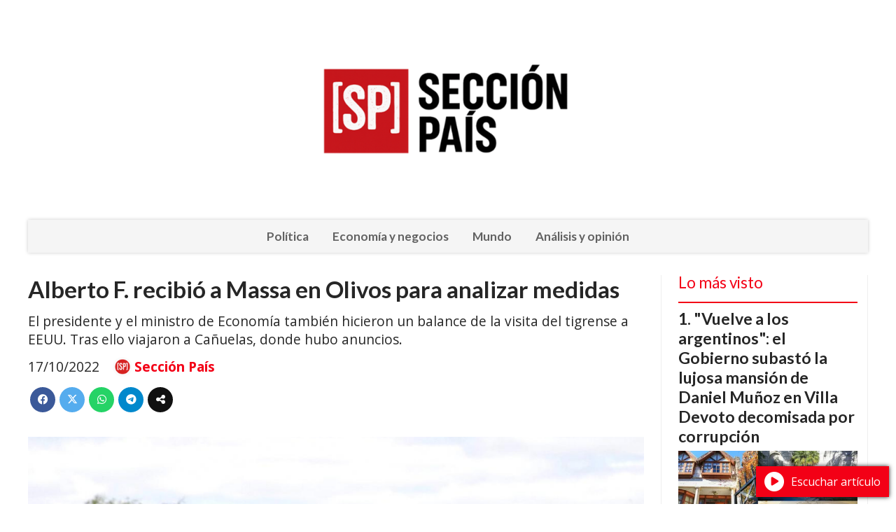

--- FILE ---
content_type: text/html; charset=utf-8
request_url: https://seccionpais.com/contenido/3569/alberto-f-recibio-a-massa-en-olivos-para-analizar-medidas
body_size: 8294
content:
<!DOCTYPE html><html lang="es"><head><title>Alberto F. recibió a Massa en Olivos para analizar medidas</title><meta name="description" content="El presidente y el ministro de Economía también hicieron un balance de la visita del tigrense a EEUU. Tras ello viajaron a Cañuelas, donde hubo anuncios."><meta http-equiv="X-UA-Compatible" content="IE=edge"><meta charset="utf-8"><meta name="viewport" content="width=device-width,minimum-scale=1,initial-scale=1"><link rel="canonical" href="https://seccionpais.com/contenido/3569/alberto-f-recibio-a-massa-en-olivos-para-analizar-medidas"><meta property="og:type" content="article"><meta property="og:site_name" content="Sección País"><meta property="og:title" content="Alberto F. recibió a Massa en Olivos para analizar medidas"><meta property="og:description" content="El presidente y el ministro de Economía también hicieron un balance de la visita del tigrense a EEUU. Tras ello viajaron a Cañuelas, donde hubo anuncios."><meta property="og:url" content="https://seccionpais.com/contenido/3569/alberto-f-recibio-a-massa-en-olivos-para-analizar-medidas"><meta property="og:ttl" content="2419200"><meta property="og:image" content="https://seccionpais.com/download/multimedia.grande.ad2f5b06336e5cb4.44697365c3b16f2073696e2074c3ad74756c6f202835295f6772616e64652e706e67.png"><meta property="og:image:width" content="1920"><meta property="og:image:height" content="1080"><meta name="twitter:image" content="https://seccionpais.com/download/multimedia.grande.ad2f5b06336e5cb4.44697365c3b16f2073696e2074c3ad74756c6f202835295f6772616e64652e706e67.png"><meta property="article:published_time" content="2022-10-17T18:41-03"><meta property="article:modified_time" content="2022-10-17T18:59-03"><meta property="article:tag" content="Alberto F. recibió a Massa en Olivos para analizar medidas | El presidente y el ministro de Economía también hicieron un balance de la visita del tigrense a EEUU. Tras ello viajaron a Cañuelas, donde hubo anuncios."><meta name="twitter:card" content="summary_large_image"><meta name="twitter:title" content="Alberto F. recibió a Massa en Olivos para analizar medidas"><meta name="twitter:description" content="El presidente y el ministro de Economía también hicieron un balance de la visita del tigrense a EEUU. Tras ello viajaron a Cañuelas, donde hubo anuncios."><script type="application/ld+json">{"@context":"http://schema.org","@type":"Article","url":"https://seccionpais.com/contenido/3569/alberto-f-recibio-a-massa-en-olivos-para-analizar-medidas","mainEntityOfPage":"https://seccionpais.com/contenido/3569/alberto-f-recibio-a-massa-en-olivos-para-analizar-medidas","name":"Alberto F. recibi\u00f3 a Massa en Olivos para analizar medidas","headline":"Alberto F. recibi\u00f3 a Massa en Olivos para analizar medidas","description":"El presidente y el ministro de Econom\u00eda tambi\u00e9n hicieron un balance de la visita del tigrense a EEUU. Tras ello viajaron a Ca\u00f1uelas, donde hubo anuncios.","datePublished":"2022-10-17T18:41","dateModified":"2022-10-17T18:59","image":"https://seccionpais.com/download/multimedia.grande.ad2f5b06336e5cb4.44697365c3b16f2073696e2074c3ad74756c6f202835295f6772616e64652e706e67.png","publisher":{"@context":"http://schema.org","@type":"Organization","name":"Secci\u00f3n Pa\u00eds","url":"https://seccionpais.com/","logo":{"@type":"ImageObject","url":"https://seccionpais.com/static/custom/logo-grande.png?t=2026-01-21+03%3A00%3A10.881766"}},"author":{"@type":"Person","name":"Secci\u00f3n Pa\u00eds","url":"/usuario/3/seccion-pais"}}</script><meta name="generator" content="Medios CMS"><link rel="dns-prefetch" href="https://fonts.googleapis.com"><link rel="preconnect" href="https://fonts.googleapis.com" crossorigin><link rel="shortcut icon" href="https://seccionpais.com/static/custom/favicon.png?t=2026-01-21+03%3A00%3A10.881766"><link rel="apple-touch-icon" href="https://seccionpais.com/static/custom/favicon.png?t=2026-01-21+03%3A00%3A10.881766"><link rel="stylesheet" href="/static/plugins/fontawesome/css/fontawesome.min.css"><link rel="stylesheet" href="/static/plugins/fontawesome/css/brands.min.css"><link rel="stylesheet" href="/static/plugins/fontawesome/css/solid.min.css"><link rel="stylesheet" href="/static/css/t_aludra/wasat.css?v=25.2-beta5" id="estilo-css"><link rel="stylesheet" href="https://fonts.googleapis.com/css?family=Lato:400,700|Open+Sans:400,700&display=swap" crossorigin="anonymous" id="font-url"><style>:root { --font-family-alt: 'Lato', sans-serif; --font-family: 'Open Sans', sans-serif; } :root {--html-font-size: 16px;--header-bg-color: transparent; --header-font-color: #262626; --nav-bg-color: #ffffff; --nav-font-color: #262626; --nav-box-shadow: 0 0 3px; --header-max-width: 1200px; --header-margin: 0 auto 2rem auto; --header-padding: 0; --header-box-shadow: none; --header-border-radius: 0; --header-border-top: none; --header-border-right: none; --header-border-bottom: none; --header-border-left: none; --logo-max-width: auto; --logo-margin: 2rem auto; --fixed-header-height: none; --main-bg-color: transparent; --main-font-color: #262626; --main-max-width: 1200px; --main-margin: 0 auto; --main-padding: 0; --main-box-shadow: none; --main-border-radius: 0; --main-border-top: none; --main-border-right: none; --main-border-bottom: none; --main-border-left: none; --aside-ancho: 320px; --aside-margin: 0 0 0 1.5rem; --aside-padding: 0 1.5rem; --aside-border-left: solid 1px #eee; --aside-border-right: solid 1px #eee; --footer-bg-color: #fafafa; --footer-font-color: #262626; --footer-max-width: auto; --footer-margin: 0; --footer-padding: 0; --footer-box-shadow: none; --footer-border-radius: 0; --footer-border-top: solid 1px #eee; --footer-border-right: none; --footer-border-bottom: none; --footer-border-left: none; --wrapper-max-width: auto; --wrapper-box-shadow: none; --menu-bg-color: #f5f5f5; --menu-text-align: center; --menu-max-width: auto; --menu-margin: 0; --menu-padding: 0; --menu-box-shadow: 0 0 5px #ccc; --menu-border-radius: 0; --menu-border-top: none; --menu-border-right: none; --menu-border-bottom: none; --menu-border-left: none; --submenu-bg-color: #fcfcfc; --submenu-box-shadow: 0 0 4px #888; --submenu-padding: .5rem; --submenu-border-radius: 0; --submenu-item-margin: 0; --menuitem-bg-color: transparent; --menuitem-font-color: #616161; --menuitem-hover-bg-color: transparent; --menuitem-hover-font-color: var(--main-color); --menuitem-font-family: var(--font-family-alt); --menuitem-font-size: 17px; --menuitem-font-weight: bold; --menuitem-line-height: 30px; --menuitem-text-transform: none; --menuitem-icon-size: 18px; --menuitem-padding: .5em 1em; --menuitem-margin: 0; --menuitem-border-radius: 0; --menuitem-box-shadow: none; --menuitem-border-bottom: none; --menuitem-hover-border-bottom: none; --post-text-align: left; --post-margin: 0 0 3rem 0; --post-padding: .5rem 0 0 0; --post-box-shadow: none; --post-border-radius: 0; --post-border-top: solid 2px var(--main-color); --post-border-right: none; --post-border-bottom: none; --post-border-left: none; --post-bg-color: transparent; --post-categoria-display: initial; --post-autor-display: initial; --post-detalle-display: initial; --post-img-aspect-ratio: 56%; --post-img-border-radius: 0; --post-img-box-shadow: none; --post-img-filter: none; --post-img-hover-filter: none; --post-grid-min-width: 16rem; --post-grid-column-gap: 2rem; --fullpost-enc-align: left; --fullpost-enc-bg-color: transparent; --fullpost-enc-max-width: auto; --fullpost-enc-margin: 0; --fullpost-enc-padding: 0; --fullpost-enc-box-shadow: none; --fullpost-enc-border-radius: 0; --fullpost-enc-border-top: none; --fullpost-enc-border-right: none; --fullpost-enc-border-bottom: none; --fullpost-enc-border-left: none; --fullpost-main-bg-color: transparent; --fullpost-main-max-width: auto; --fullpost-main-margin: 0; --fullpost-main-padding: 0; --fullpost-main-box-shadow: none; --fullpost-main-border-radius: 0; --fullpost-main-border-top: none; --fullpost-main-border-right: none; --fullpost-main-border-bottom: none; --fullpost-main-border-left: none; --cuerpo-padding: 0 0 0 1.5rem; --cuerpo-border-left: solid 1px #eee; --buttons-bg-color: var(--main-color); --buttons-font-color: #ffffff; --buttons-hover-bg-color: #303030; --buttons-hover-font-color: #ffffff; --buttons-font-family: inherit; --buttons-font-size: 14px; --buttons-margin: 0 auto 0 0; --buttons-padding: .5em 1em; --buttons-box-shadow: none; --buttons-border-radius: 0; --buttons-border-top: none; --buttons-border-right: none; --buttons-border-bottom: none; --buttons-border-left: none; --inputs-bg-color: #f7f7f7; --inputs-font-color: #000000; --inputs-font-family: inherit; --inputs-font-size: 14px; --inputs-padding: .5em 1em; --inputs-box-shadow: none; --inputs-border-radius: 0; --inputs-border-top: none; --inputs-border-right: none; --inputs-border-bottom: solid 1px #ccc; --inputs-border-left: none; --titulobloques-bg-color: transparent; --titulobloques-font-color: var(--main-color); --titulobloques-font-family: var(--font-family-alt); --titulobloques-font-size: 1.4rem; --titulobloques-text-align: left; --titulobloques-max-width: auto; --titulobloques-margin: 0 0 1rem 0; --titulobloques-padding: 0; --titulobloques-box-shadow: none; --titulobloques-border-radius: 0; --titulobloques-border-top: none; --titulobloques-border-right: none; --titulobloques-border-bottom: none; --titulobloques-border-left: none; --titulopagina-bg-color: transparent; --titulopagina-font-color: #b8b8b8; --titulopagina-font-family: var(--font-family-alt); --titulopagina-font-size: 1.4rem; --titulopagina-text-align: left; --titulopagina-max-width: auto; --titulopagina-margin: 0 0 1rem 0; --titulopagina-padding: 0; --titulopagina-box-shadow: none; --titulopagina-border-radius: 0; --titulopagina-border-top: none; --titulopagina-border-right: none; --titulopagina-border-bottom: none; --titulopagina-border-left: none; --main-color: #f30016; --bg-color: #ffffff; } </style><link rel="stylesheet" href="https://cdnjs.cloudflare.com/ajax/libs/photoswipe/4.1.2/photoswipe.min.css"><link rel="stylesheet" href="https://cdnjs.cloudflare.com/ajax/libs/photoswipe/4.1.2/default-skin/default-skin.min.css"><script defer src="https://cdnjs.cloudflare.com/ajax/libs/lazysizes/5.3.2/lazysizes.min.js" integrity="sha512-q583ppKrCRc7N5O0n2nzUiJ+suUv7Et1JGels4bXOaMFQcamPk9HjdUknZuuFjBNs7tsMuadge5k9RzdmO+1GQ==" crossorigin="anonymous" referrerpolicy="no-referrer"></script><script async src="https://www.googletagmanager.com/gtag/js"></script><script>window.dataLayer=window.dataLayer||[];function gtag(){dataLayer.push(arguments);};gtag('js',new Date());gtag('config','G-ETDKF070NV');gtag('config','G-ER2YJSB3HX');</script><script async src="https://www.googletagmanager.com/gtag/js?id=G-74W45B3G1D"></script><script>window.dataLayer=window.dataLayer||[];function gtag(){dataLayer.push(arguments);}
gtag('js',new Date());gtag('config','G-74W45B3G1D');</script></head><body><div id="wrapper" class="wrapper contenido contenido noticia"><header class="header headerA1"><a class="open-nav"><i class="fa fa-bars"></i></a><div class="header__logo"><a href="/"><img class="only-desktop" src="https://seccionpais.com/static/custom/logo.png?t=2026-01-21+03%3A00%3A10.881766" alt="Sección País"><img class="only-mobile" src="https://seccionpais.com/static/custom/logo-movil.png?t=2026-01-21+03%3A00%3A10.881766" alt="Sección País"></a></div><div class="header__menu "><ul><li class="header__menu__item "><a href="/categoria/39/politica" target> Política </a></li><li class="header__menu__item "><a href="/categoria/40/economia-y-negocios" target> Economía y negocios </a></li><li class="header__menu__item "><a href="/categoria/51/mundo" target> Mundo </a></li><li class="header__menu__item "><a href="/categoria/37/analisis-y-opinion" target> Análisis y opinión </a></li></ul></div><section class="nav" id="nav"><a class="close-nav"><i class="fa fa-times"></i></a><div class="nav__logo"><a href="/"><img class="only-desktop" src="https://seccionpais.com/static/custom/logo.png?t=2026-01-21+03%3A00%3A10.881766" alt="Sección País"><img class="only-mobile" src="https://seccionpais.com/static/custom/logo-movil.png?t=2026-01-21+03%3A00%3A10.881766" alt="Sección País"></a></div><div class="menu-simple menu0"><div class="menu-simple__item "><a href="/categoria/39/politica" target> Política </a></div><div class="menu-simple__item "><a href="/categoria/40/economia-y-negocios" target> Economía y negocios </a></div><div class="menu-simple__item "><a href="/categoria/51/mundo" target> Mundo </a></div><div class="menu-simple__item "><a href="/categoria/37/analisis-y-opinion" target> Análisis y opinión </a></div></div><div class="social-buttons"><a class="social-buttons__item twitter" href="https://twitter.com/seccionpaisok" target="_blank"><i class="fa fa-brands fa-x-twitter"></i></a></div><div class="menu-simple menu1"><div class="menu-simple__item "><a href="/contenido/92/quienes-somos" target> Quiénes somos </a></div><div class="menu-simple__item "><a href="/contenido/122/hacete-socio" target> Hacete socio </a></div><div class="menu-simple__item "><a href="/default/contenido/131/fuentes-rss" target> Fuentes RSS </a></div></div><div class="datos-contacto"><div class="direccion"><i class="fa fa-map-marker"></i><span>Buenos Aires, Argentina.</span></div><div class="email"><i class="fa fa-envelope"></i><span><a href="/cdn-cgi/l/email-protection#20494e464f6053454343494f4e504149530e434f4d"><span class="__cf_email__" data-cfemail="523b3c343d12213731313b3d3c22333b217c313d3f">[email&#160;protected]</span></a></span></div></div></section></header><main class="main main3"><section class="principal"><div class="fullpost__encabezado orden1"><h1 class="fullpost__titulo">Alberto F. recibió a Massa en Olivos para analizar medidas</h1><p class="fullpost__copete">El presidente y el ministro de Economía también hicieron un balance de la visita del tigrense a EEUU. Tras ello viajaron a Cañuelas, donde hubo anuncios.</p><span class="fullpost__fecha"><span class="fecha">17/10/2022</span></span><span class="fullpost__autor"><img src="/download/auth_user.foto.9f647ed623aa9d33.YTJjMmUyNGMtZDNmZC00MTAzLThlZDItYjkyZWJjNDAucG5n.png" alt="Sección País"><a href="/usuario/3/seccion-pais">Sección País</a></span></div></section><section class="extra1"><div class="fullpost__main orden1  left"><div class="fullpost__imagen "><img alt="Diseño sin título (5)" class="img-responsive lazyload" data-alto-grande="1080" data-ancho-grande="1920" data-sizes="auto" data-src="/download/multimedia.normal.be1292a5e3fbaca2.44697365c3b16f2073696e2074c3ad74756c6f202835295f6e6f726d616c2e706e67.png" data-srcset="/download/multimedia.normal.be1292a5e3fbaca2.44697365c3b16f2073696e2074c3ad74756c6f202835295f6e6f726d616c2e706e67.png 1000w, /download/multimedia.grande.ad2f5b06336e5cb4.44697365c3b16f2073696e2074c3ad74756c6f202835295f6772616e64652e706e67.png 1920w, /download/multimedia.miniatura.8a3c7b50e5258d68.44697365c3b16f2073696e2074c3ad74756c6f202835295f6d696e6961747572612e706e67.png 400w" height="562" src="data:," width="1000"></div><div class="fullpost__cuerpo"><p>El presidente Alberto Fern&aacute;ndez recibi&oacute; este lunes en Olivos al ministro de Econom&iacute;a, Sergio Massa, con quien analiz&oacute; medidas econ&oacute;micas. El jefe del Palacio de Hacienda regres&oacute; de su viaje a Estados Unidos en el que alcanz&oacute; acuerdos para otorgarle aire a la econom&iacute;a: la aprobaci&oacute;n de las revisiones del FMI, fondos del BID y <a href="https://seccionpais.com/contenido/3532/massa-negocia-una-quita-de-la-deuda-con-el-club-de-paris">avances con el Club de Par&iacute;s.&nbsp;</a></p><p>Fern&aacute;ndez se reuni&oacute; con Massa con el objetivo de tender los lineamientos econ&oacute;micos luego de que el Indec diera <a href="https://seccionpais.com/contenido/3537/la-inflacion-acumula-una-suba-de-661-en-lo-que-va-de-2022">la inflaci&oacute;n de septiembre, que fue de 6,2%.</a> El dato se conoci&oacute; sobre el final de la gira del ministro de Econom&iacute;a por Washington y, siendo a&uacute;n elevado, marc&oacute; una desaceleraci&oacute;n de la inflaci&oacute;n. No obstante, el objetivo de Massa es llegar a las elecciones presidenciales del a&ntilde;o pr&oacute;ximo con un &iacute;ndice mensual de entre el 2,5 y el 3 por ciento.</p><p>Tras la reuni&oacute;n, ambos viajaron en helic&oacute;ptero a Ca&ntilde;uelas, donde Fern&aacute;ndez celebr&oacute; la finalizaci&oacute;n de la autopista Ezeiza-Ca&ntilde;uelas, puso en marcha obras en varias provincias por videoconferencia y anunci&oacute; un bono de $45.000 a cobrarse en dos cuotas durante noviembre y diciembre. Apuntar&aacute; a beneficiar a los sectores m&aacute;s relegados de la sociedad, tal como le viene reclamando el ala dura del kirchnerismo.</p><p>"En el transcurso de esta semana, vamos a reforzar la ayuda social, vamos a entregar un bono para los m&aacute;s vulnerables y que no reciben ninguna ayuda del Estado porque no queremos que nadie quede olvidado", dijo el presidente en la celebraci&oacute;n del D&iacute;a de la Lealtad peronista. Adem&aacute;s, estuvo acompa&ntilde;ado por el gobernador de Buenos Aires, Axel Kicillof.&nbsp;</p><p>El anuncio va en paralelo sobre los que realiz&oacute; ayer Massa: <a href="https://seccionpais.com/contenido/3556/massa-anuncio-que-el-piso-de-ganancias-subira-en-noviembre">desde el 1&ordm; de noviembre subir&aacute; el piso de Ganancias para los trabajadores a $ 330.000</a> y el lanzamiento de un programa "Precios Justos", que convivir&aacute; con "Precios Cuidados". Ser&aacute; a m&aacute;s largo plazo para dar certidumbre. Tendr&aacute; m&aacute;s productos y deber&aacute; fijarse el precio en el paquete del producto.&nbsp;</p></div><div class="fullpost__share-post widget-share-post share_post type1"><a class="share_post__item facebook" href="https://www.facebook.com/sharer/sharer.php?u=https://seccionpais.com/contenido/3569/alberto-f-recibio-a-massa-en-olivos-para-analizar-medidas" target="_blank"><i class="fa fa-fw fa-lg fa-brands fa-facebook"></i></a><a class="share_post__item twitter" href="https://twitter.com/intent/tweet?url=https://seccionpais.com/contenido/3569/alberto-f-recibio-a-massa-en-olivos-para-analizar-medidas&text=Alberto%20F.%20recibi%C3%B3%20a%20Massa%20en%20Olivos%20para%20analizar%20medidas" target="_blank"><i class="fa fa-fw fa-lg fa-brands fa-x-twitter"></i></a><a class="share_post__item whatsapp" href="https://api.whatsapp.com/send?text=Alberto F. recibió a Massa en Olivos para analizar medidas+https://seccionpais.com/contenido/3569/alberto-f-recibio-a-massa-en-olivos-para-analizar-medidas" target="_blank"><i class="fa fa-fw fa-lg fa-brands fa-whatsapp"></i></a><a class="share_post__item telegram" href="https://t.me/share/url?url=https://seccionpais.com/contenido/3569/alberto-f-recibio-a-massa-en-olivos-para-analizar-medidas&text=Alberto F. recibió a Massa en Olivos para analizar medidas" target="_blank"><i class="fa fa-fw fa-lg fa-brands fa-telegram"></i></a><a class="share_post__item mobile" onclick="mobile_share('https://seccionpais.com/contenido/3569/alberto-f-recibio-a-massa-en-olivos-para-analizar-medidas', 'Alberto F. recibió a Massa en Olivos para analizar medidas')"><i class="fa fa-fw fa-lg fa-share-alt"></i></a><script data-cfasync="false" src="/cdn-cgi/scripts/5c5dd728/cloudflare-static/email-decode.min.js"></script><script>function mobile_share(url,title){if(navigator.share){navigator.share({title:title,url:url}).catch((error)=>console.log('Error sharing',error));}else{console.log('LOG: navigator.share not available');return false;}}</script></div><div class="comentarios fullpost__comentarios" id="contenedor-comentarios"><form action="javascript:void(0);" style="display:block; margin:2em auto; max-width:100%; text-align:center;"><button class="ver-comentarios" style="display:block; margin:2em auto; width:auto;">Ver comentarios</button></form></div></div></section><section class="extra2"></section><section class="aside"><section class="bloque lo-mas-visto"><div class="bloque__titulo ">Lo más visto</div><div class="bloque__lista"><article class="post post__noticia post2"><a class="post__imagen autoratio" href="/contenido/17012/vuelve-a-los-argentinos-el-gobierno-subasto-la-lujosa-mansion-de-daniel-munoz-en"><img alt="Z74CW4VKWFF4RBKWAXQUXVSZV4-QcPtzY-1024x683" class="img-responsive lazyload" data-sizes="auto" data-src="/download/multimedia.normal.80f9f0c385530b6e.bm9ybWFsLndlYnA%3D.webp" data-srcset="/download/multimedia.normal.80f9f0c385530b6e.bm9ybWFsLndlYnA%3D.webp 1024w, /download/multimedia.miniatura.96455185d60dd729.bWluaWF0dXJhLndlYnA%3D.webp 400w" height="683" src="data:," width="1024"></a><div class="post__datos"><h2 class="post__titulo"><a href="/contenido/17012/vuelve-a-los-argentinos-el-gobierno-subasto-la-lujosa-mansion-de-daniel-munoz-en">&quot;Vuelve a los argentinos&quot;: el Gobierno subastó la lujosa mansión de Daniel Muñoz en Villa Devoto decomisada por corrupción</a></h2><div class="post__autor"><span class="autor__nombre">Sección País</span></div><a href="https://seccionpais.com/categoria/39/politica" class="post__categoria">Política</a><span class="post__fecha"><span class="fecha"><span class="fecha">08/01/2026</span></span></span></div><p class="post__detalle">La propiedad, que perteneció al exsecretario de Néstor Kirchner, fue rematada por la AABE y el Banco Ciudad. Valuada en más de 670 mil dólares, cuenta con cuatro plantas, gimnasio, sauna y pileta. Adorni celebró la venta como un acto de reparación patrimonial.</p></article><article class="post post__noticia post2"><a class="post__imagen autoratio" href="/contenido/17013/del-pais-enfermo-a-la-casa-blanca-trump-y-petro-bajaron-la-tension-y-acordaron-u"><img alt="petro-y-trump-sostienen-llamada-telefonica-en-medio-de-tensiones-diplomaticas_7ffcd5eb-24d7-4ee6-bea8-4d805411c24e_medialjnimgndimage=fullsize" class="img-responsive lazyload" data-sizes="auto" data-src="/download/multimedia.normal.8ded79d80f28cb15.bm9ybWFsLndlYnA%3D.webp" data-srcset="/download/multimedia.normal.8ded79d80f28cb15.bm9ybWFsLndlYnA%3D.webp 1200w, /download/multimedia.miniatura.a985ac77a2af3788.bWluaWF0dXJhLndlYnA%3D.webp 400w" height="720" src="data:," width="1200"></a><div class="post__datos"><h2 class="post__titulo"><a href="/contenido/17013/del-pais-enfermo-a-la-casa-blanca-trump-y-petro-bajaron-la-tension-y-acordaron-u">Del &quot;país enfermo&quot; a la Casa Blanca: Trump y Petro bajaron la tensión y acordaron una cumbre en Washington</a></h2><div class="post__autor"><span class="autor__nombre">Sección País</span></div><a href="https://seccionpais.com/categoria/51/mundo" class="post__categoria">Mundo</a><span class="post__fecha"><span class="fecha"><span class="fecha">08/01/2026</span></span></span></div><p class="post__detalle">Tras una extensa charla telefónica, los mandatarios desactivaron la escalada verbal y pactaron un encuentro cara a cara. El presidente colombiano reveló el diálogo durante la marcha en Bogotá y, con ironía, aseguró que necesitará &quot;un buen traductor&quot;. Trump calificó la conversación como &quot;un honor&quot;.</p></article><article class="post post__noticia post2"><a class="post__imagen autoratio" href="/contenido/17014/voy-a-ir-de-forma-despiadada-contra-vos-el-fiscal-del-caso-yofe-denuncio-presion"><img alt="yofe-carrio-e1767838907843" class="img-responsive lazyload" data-sizes="auto" data-src="/download/multimedia.normal.9c762ac9db3d1ae7.bm9ybWFsLndlYnA%3D.webp" data-srcset="/download/multimedia.normal.9c762ac9db3d1ae7.bm9ybWFsLndlYnA%3D.webp 745w, /download/multimedia.miniatura.9479cec5ff00427a.bWluaWF0dXJhLndlYnA%3D.webp 400w" height="419" src="data:," width="745"></a><div class="post__datos"><h2 class="post__titulo"><a href="/contenido/17014/voy-a-ir-de-forma-despiadada-contra-vos-el-fiscal-del-caso-yofe-denuncio-presion">&quot;Voy a ir de forma despiadada contra vos&quot;: el fiscal del caso Yofe denunció presiones y amenazas directas de Elisa Carrió</a></h2><div class="post__autor"><span class="autor__nombre">Sección País</span></div><a href="https://seccionpais.com/categoria/39/politica" class="post__categoria">Política</a><span class="post__fecha"><span class="fecha"><span class="fecha">08/01/2026</span></span></span></div><p class="post__detalle">Germán Camafreita informó oficialmente que la líder de la Coalición Cívica lo llamó en pleno allanamiento para exigir explicaciones. Según el funcionario, le advirtió que &quot;terminaría preso&quot; y que la detención de su dirigente lo convertiría en un &quot;héroe nacional&quot;.</p></article><article class="post post__noticia post2"><a class="post__imagen autoratio" href="/contenido/17015/mucho-mas-de-un-ano-trump-evito-poner-fecha-de-salida-en-venezuela-y-prometio-un"><img alt="700961" class="img-responsive lazyload" data-sizes="auto" data-src="/download/multimedia.normal.957b4343a26dd22e.bm9ybWFsLndlYnA%3D.webp" data-srcset="/download/multimedia.normal.957b4343a26dd22e.bm9ybWFsLndlYnA%3D.webp 1280w, /download/multimedia.miniatura.a645dc276f46a968.bWluaWF0dXJhLndlYnA%3D.webp 400w" height="720" src="data:," width="1280"></a><div class="post__datos"><h2 class="post__titulo"><a href="/contenido/17015/mucho-mas-de-un-ano-trump-evito-poner-fecha-de-salida-en-venezuela-y-prometio-un">&quot;Mucho más de un año&quot;: Trump evitó poner fecha de salida en Venezuela y prometió una ocupación &quot;rentable&quot; basada en el petróleo</a></h2><div class="post__autor"><span class="autor__nombre">Sección País</span></div><a href="https://seccionpais.com/categoria/51/mundo" class="post__categoria">Mundo</a><span class="post__fecha"><span class="fecha"><span class="fecha">08/01/2026</span></span></span></div><p class="post__detalle">En una entrevista con The New York Times, el presidente de EE.UU. admitió que el control sobre el país caribeño podría extenderse indefinidamente. &quot;Solo el tiempo lo dirá&quot;, aseguró, mientras su administración presentó al Congreso un plan para manejar la venta de crudo sin plazos fijos.</p></article><article class="post post__noticia post2"><a class="post__imagen autoratio" href="/contenido/17016/sintonia-total-en-la-rosada-milei-recibio-a-ayuso-por-tercera-vez-para-reforzar-"><img alt="G-JWjnIWUAAa8uz" class="img-responsive lazyload" data-alto-grande="1366" data-ancho-grande="2048" data-sizes="auto" data-src="/download/multimedia.normal.8a71eeaafb6c7b64.bm9ybWFsLndlYnA%3D.webp" data-srcset="/download/multimedia.normal.8a71eeaafb6c7b64.bm9ybWFsLndlYnA%3D.webp 1000w, /download/multimedia.grande.9856a84051b8cb53.Z3JhbmRlLndlYnA%3D.webp 2048w, /download/multimedia.miniatura.b63dd84e625fbb34.bWluaWF0dXJhLndlYnA%3D.webp 400w" height="667" src="data:," width="1000"></a><div class="post__datos"><h2 class="post__titulo"><a href="/contenido/17016/sintonia-total-en-la-rosada-milei-recibio-a-ayuso-por-tercera-vez-para-reforzar-">Sintonía total en la Rosada: Milei recibió a Ayuso por tercera vez para reforzar la alianza contra el socialismo y la agenda sobre Venezuela</a></h2><div class="post__autor"><span class="autor__nombre">Sección País</span></div><a href="https://seccionpais.com/categoria/39/politica" class="post__categoria">Política</a><span class="post__fecha"><span class="fecha"><span class="fecha">08/01/2026</span></span></span></div><p class="post__detalle">El Presidente se reunió con la titular de la Comunidad de Madrid, Isabel Díaz Ayuso, junto al canciller Pablo Quirno. El encuentro ratificó el vínculo con el Partido Popular español y marcó un fuerte contraste con la postura de Pedro Sánchez frente a la intervención de EE.UU. en Caracas.</p></article></div></section></section></main><footer class="footer "><div class="menu-simple "><div class="menu-simple__item "><a href="/contenido/92/quienes-somos" target> Quiénes somos </a></div><div class="menu-simple__item "><a href="/contenido/122/hacete-socio" target> Hacete socio </a></div><div class="menu-simple__item "><a href="/default/contenido/131/fuentes-rss" target> Fuentes RSS </a></div></div><div class="social-buttons"><a class="social-buttons__item twitter" href="https://twitter.com/seccionpaisok" target="_blank"><i class="fa fa-brands fa-x-twitter"></i></a></div><div class="datos-contacto"><div class="direccion"><i class="fa fa-map-marker"></i><span>Buenos Aires, Argentina.</span></div><div class="email"><i class="fa fa-envelope"></i><span><a href="/cdn-cgi/l/email-protection#eb82858d84ab988e88888284859b8a8298c5888486"><span class="__cf_email__" data-cfemail="2d44434b426d5e484e4e4442435d4c445e034e4240">[email&#160;protected]</span></a></span></div></div><div class="poweredby"></div></footer></div><div class="pswp" tabindex="-1" role="dialog" aria-hidden="true"><div class="pswp__bg"></div><div class="pswp__scroll-wrap"><div class="pswp__container"><div class="pswp__item"></div><div class="pswp__item"></div><div class="pswp__item"></div></div><div class="pswp__ui pswp__ui--hidden"><div class="pswp__top-bar"><div class="pswp__counter"></div><button class="pswp__button pswp__button--close" title="Cerrar (Esc)"></button><button class="pswp__button pswp__button--share" title="Compartir"></button><button class="pswp__button pswp__button--fs" title="Pantalla completa"></button><button class="pswp__button pswp__button--zoom" title="Zoom"></button><div class="pswp__preloader"><div class="pswp__preloader__icn"><div class="pswp__preloader__cut"><div class="pswp__preloader__donut"></div></div></div></div></div><div class="pswp__share-modal pswp__share-modal--hidden pswp__single-tap"><div class="pswp__share-tooltip"></div></div><button class="pswp__button pswp__button--arrow--left" title="Anterior"></button><button class="pswp__button pswp__button--arrow--right" title="Siguiente"></button><div class="pswp__caption"><div class="pswp__caption__center"></div></div></div></div></div><script data-cfasync="false" src="/cdn-cgi/scripts/5c5dd728/cloudflare-static/email-decode.min.js"></script><script src="https://www.google.com/recaptcha/enterprise.js" async defer></script><script>let config={template:"aludra",gaMedios:"G-ETDKF070NV",lang:"es",googleAnalyticsId:"G-ER2YJSB3HX",recaptchaPublicKey:"6Ld7LPwrAAAAAG-0ZA5enjV7uzQwjJPVHgBn7ojV",planFree:false,preroll:null,copyProtection:null,comentarios:null,newsletter:null,photoswipe:null,splash:null,twitear:null,scrollInfinito:null,cookieConsent:null,encuestas:null,blockadblock:null,escucharArticulos:null,};config.comentarios={sistema:"facebook",disqusShortname:""};config.photoswipe={items:[]};config.photoswipe.items.push({src:"/download/multimedia.grande.ad2f5b06336e5cb4.44697365c3b16f2073696e2074c3ad74756c6f202835295f6772616e64652e706e67.png",w:"1920",h:"1080",title:""});config.twitear={via:'seccionpais',};config.escucharArticulos={textoBoton:"Escuchar artículo",position:"bottomright"};config.encuestas={};config.listaContenido={autor_id:3,};window.MediosConfig=config;</script><script defer src="/static/js/app.min.js?v=25.2-beta5"></script><div id="fb-root"></div><script async defer crossorigin="anonymous" src="https://connect.facebook.net/es_LA/sdk.js#xfbml=1&version=v13.0&autoLogAppEvents=1&appId="></script><script defer src="https://static.cloudflareinsights.com/beacon.min.js/vcd15cbe7772f49c399c6a5babf22c1241717689176015" integrity="sha512-ZpsOmlRQV6y907TI0dKBHq9Md29nnaEIPlkf84rnaERnq6zvWvPUqr2ft8M1aS28oN72PdrCzSjY4U6VaAw1EQ==" data-cf-beacon='{"version":"2024.11.0","token":"d5feeedf0d52482689498de5aa6c4c6c","r":1,"server_timing":{"name":{"cfCacheStatus":true,"cfEdge":true,"cfExtPri":true,"cfL4":true,"cfOrigin":true,"cfSpeedBrain":true},"location_startswith":null}}' crossorigin="anonymous"></script>
</body></html>